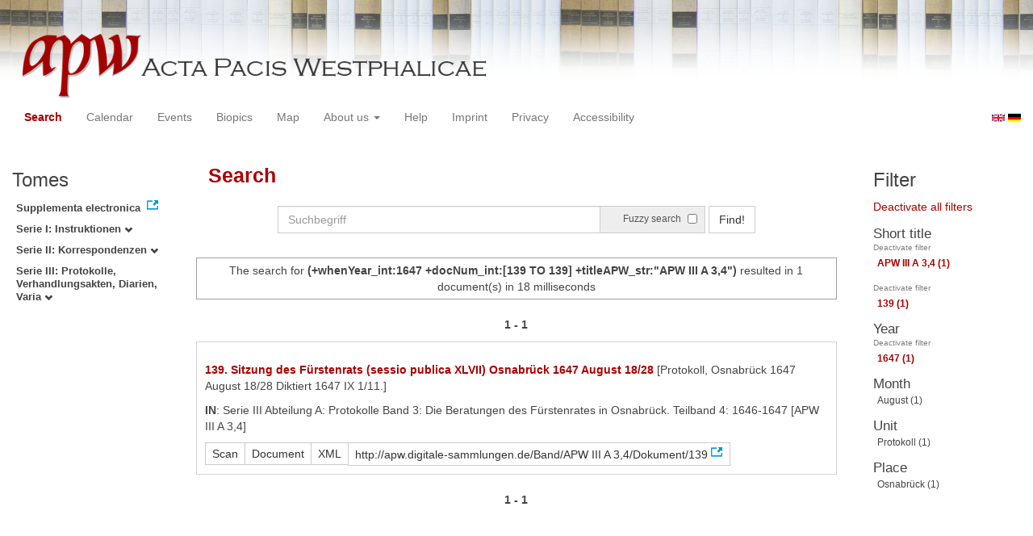

--- FILE ---
content_type: text/html
request_url: https://apw.digitale-sammlungen.de/search/query.html?lang=en&whenYear_int=1647&titleAPW_str=APW+III+A+3%2C4&docNum_int=139
body_size: 3424
content:
<?xml version="1.0" encoding="UTF-8"?>
<!DOCTYPE html PUBLIC "-//W3C//DTD XHTML 1.0 Transitional//EN" "http://www.w3.org/TR/xhtml1/DTD/xhtml1-transitional.dtd">
<html> 
  <head> 
    <title>APW - Search /   
      (+whenYear_int:1647 +docNum_int:[139 TO 139] +titleAPW_str:"APW III A 3,4")
        - 1 document(s) in 18 milliseconds - </title> 
    <meta name="description" content="Suche" /> 
    <meta name="author" content="BSB" /> 
    <meta name="keywords" content="APW Suche" /> 
    <meta name="date" content="2026-01-22+01:00" /> 
    <meta xmlns="http://www.w3.org/1999/xhtml" http-equiv="content-type" content="text/html; charset=utf-8" />
    <meta xmlns="http://www.w3.org/1999/xhtml" http-equiv="expires" content="0" />
    <meta xmlns="http://www.w3.org/1999/xhtml" name="robots" content="index, follow" />
    <link xmlns="http://www.w3.org/1999/xhtml" type="image/ico" rel="icon" href="/public/favicon.ico" />
    <link xmlns="http://www.w3.org/1999/xhtml" type="text/css" rel="stylesheet" href="/public/BookReader/BookReader.css" />
    <link xmlns="http://www.w3.org/1999/xhtml" type="text/css" rel="stylesheet" href="/public/css/bootstrap.css" />
    <link xmlns="http://www.w3.org/1999/xhtml" type="text/css" rel="stylesheet" href="/public/css/style.css" />
    <link xmlns="http://www.w3.org/1999/xhtml" type="text/css" rel="stylesheet" href="/public/css/BookReader.css" />
    <link xmlns="http://www.w3.org/1999/xhtml" type="text/css" rel="stylesheet" href="/public/css/timeline.css" />
    <link xmlns="http://www.w3.org/1999/xhtml" type="text/css" rel="stylesheet" href="/public/css/mCustomScrollbar.css" />
    <link xmlns="http://www.w3.org/1999/xhtml" type="text/css" rel="stylesheet" href="/public/css/apw-icons.css" />
    <link xmlns="http://www.w3.org/1999/xhtml" rel="stylesheet" type="text/css" href="/public/css/openlayers.css" />
    <script xmlns="http://www.w3.org/1999/xhtml" type="text/javascript" src="/public/js/jquery.js"> </script>
    <script xmlns="http://www.w3.org/1999/xhtml" type="text/javascript" src="/public/js/bootstrap.js"> </script>
    <script xmlns="http://www.w3.org/1999/xhtml" type="text/javascript" src="/public/js/apw.js"> </script>
    <script xmlns="http://www.w3.org/1999/xhtml" type="text/javascript" src="/public/js/timeline-min.js"> </script>
    <script xmlns="http://www.w3.org/1999/xhtml" type="text/javascript" src="/public/js/storyjs-embed.js"> </script>
    <script xmlns="http://www.w3.org/1999/xhtml" type="text/javascript" src="/public/js/jquery.mCustomScrollbar.concat.min.js"> </script>
    <script xmlns="http://www.w3.org/1999/xhtml" type="text/javascript" src="/public/js/typeahead.min.js"> </script>
  </head> 
  <body> 
    <div id="banner"> 
      <a href="/"> 
        <img src="/public/img/apwlogo.png" /> 
      </a> 
    </div> 
    <nav class="navbar navbar-default" role="navigation"> 
      <div class="navbar-header"> 
        <button type="button" class="navbar-toggle" data-toggle="collapse" data-target="#bs-example-navbar-collapse-1"> 
          <span class="sr-only">Toggle navigation</span> 
          <span class="icon-bar"> </span> 
          <span class="icon-bar"> </span> 
          <span class="icon-bar"> </span> 
        </button> 
        <p class="navbar-brand visible-xs" href="javascript:;">Menü</p> 
      </div> 
      <div class="collapse navbar-collapse" id="bs-example-navbar-collapse-1"> 
        <ul class="nav navbar-nav"> 
          <li> 
            <a href="/search/start.html?lang=en" title="search" class="selected"> Search </a> 
          </li> 
          <li> 
            <a href="/calendar/start.html?lang=en" title="calendar"> Calendar </a> 
          </li> 
          <li> 
            <a href="/events/start.html?lang=en" title="events"> Events </a> 
          </li> 
          <li> 
            <a href="/biopics/start.html?lang=en" title="biopics"> Biopics </a> 
          </li> 
          <li> 
            <a href="/gis/start.html?lang=en" title="gis"> Map </a> 
          </li> 
          <li class="dropdown"> 
            <a href="#" class="dropdown-toggle" data-toggle="dropdown"> About us 
              <b class="caret"> </b> 
            </a> 
            <ul class="dropdown-menu"> 
              <li> 
                <a href="/apwhist/static.html?lang=en" title="apwhist">Historical Introduction</a> 
              </li> 
              <li> 
                <a href="/apw/static.html?lang=en" title="apw">About Acta Pacis Westphalicae</a> 
              </li> 
              <li> 
                <a href="/apweinf/static.html?lang=en" title="apweinf">About APW digital</a> 
              </li> 
            </ul> 
          </li> 
          <li> 
            <a href="/apwtech/static.html?lang=en" title="apwtech"> Help </a> 
          </li> 
          <li> 
            <a href="/impressum/static.html?lang=en" title="impressum"> Imprint </a> 
          </li> 
          <li> 
            <a href="/datenschutz/static.html?lang=en" title="datenschutz"> Privacy </a> 
          </li> 
          <li> 
            <a href="/barrierefreiheit/static.html?lang=en" title="barrierefreiheit"> Accessibility </a> 
          </li> 
        </ul> 
      </div> 
      <div id="languageSwitcher"> 
        <a href="/search/query.html?docNum_int=139&amp;whenYear_int=1647&amp;titleAPW_str=APW+III+A+3%2C4&amp;lang=en"> 
          <img src="/public/img/u-k.gif" width="16px" height="14px" alt="EN" /> 
        </a> 
        <a href="/search/query.html?docNum_int=139&amp;whenYear_int=1647&amp;titleAPW_str=APW+III+A+3%2C4&amp;lang=de"> 
          <img src="/public/img/germany.gif" width="16px" height="12px" alt="DE" /> 
        </a> 
      </div> 
    </nav> 
    <div> 
      <div class="col-sm-3 col-md-2 col-lg-2" id="sidebar1"> 
        <div id="collection"> 
          <h3>Tomes</h3> 
          <ul class="collection"> 
            <li> 
              <a href="http://www.pax-westphalica.de/index.html" title="Acta Pacis Westphalicae. Supplementa electronica" target="_blank"> 
                <strong>Supplementa electronica</strong> 
              </a> 
            </li> 
            <li> 
              <b> 
                <a href="/search/start.html?docNum_int=139&amp;whenYear_int=1647&amp;lang=en&amp;tree=001" title="Serie I: Instruktionen">Serie I: Instruktionen
                  <span class="glyphicon glyphicon-chevron-down"> </span> 
                </a> 
              </b> 
            </li> 
            <li> 
              <b> 
                <a href="/search/start.html?docNum_int=139&amp;whenYear_int=1647&amp;lang=en&amp;tree=002" title="Serie II: Korrespondenzen">Serie II: Korrespondenzen
                  <span class="glyphicon glyphicon-chevron-down"> </span> 
                </a> 
              </b> 
            </li> 
            <li> 
              <b> 
                <a href="/search/start.html?docNum_int=139&amp;whenYear_int=1647&amp;lang=en&amp;tree=003" title="Serie III: Protokolle, Verhandlungsakten, Diarien, Varia">Serie III: Protokolle, Verhandlungsakten, Diarien, Varia
                  <span class="glyphicon glyphicon-chevron-down"> </span> 
                </a> 
              </b> 
            </li> 
          </ul> 
        </div> 
      </div> 
      <div class="col-sm-9 col-md-8 col-lg-8" id="main"> 
        <div class="row"> 
          <ul class="nav nav-tabs"> 
            <li class="active"> 
              <a href="#">Search</a> 
            </li> 
          </ul> 
        </div> 
        <div id="formular" class="row"> 
          <div id="formularInner"> 
            <form action="/search/query.html" method="get" class="form-inline" role="form"> 
              <div class="form-group"> 
                <div class="input-group searchInputMain"> 
                  <input name="q" class="form-control searchInput wide" value="" type="text" maxlength="128" placeholder="Suchbegriff" autofocus="autofocus" /> 
                  <span class="input-group-addon"> 
                    <span class="input-group-helper"> Fuzzy search </span> 
                    <input type="checkbox" name="fuzzy" value="true" /> 
                  </span> 
                </div> 
              </div> 
              <button type="submit" class="btn btn-default"> Find! </button> 
              <a class="btn" href="/search/query.html"> New search </a> 
              <input type="hidden" name="mode" value="comfort" /> 
              <input type="hidden" name="whenYear_int" value="1647" /> 
              <input type="hidden" name="titleAPW_str" value="APW III A 3,4" /> 
              <input type="hidden" name="lang" value="en" /> 
            </form> 
          </div> 
        </div> 
        <div id="feedback" class="row"> 
          <div class="alert alert-info">The search for  
            <strong>(+whenYear_int:1647 +docNum_int:[139 TO 139] +titleAPW_str:"APW III A 3,4")</strong>  resulted in 1 document(s) in 18 milliseconds
          </div> 
        </div> 
        <div id="mainframe1" class="row"> 
          <div id="response"> 
            <div class="paginationContainer"> 
              <ul class="pagination"> 
                <li class="active"> 
                  <a href="#">1 - 1</a> 
                </li> 
              </ul> 
            </div> 
            <ul id="recordSet"> 
              <li id="record.bsb00056731_00395_dok0139" class="record" title="bsb00056731_00395_dok0139"> 
                <div class="metaDesc"> 
                  <p> 
                    <strong> 
                      <a href="/search/display.html?docNum_int=139&amp;whenYear_int=1647&amp;lang=en&amp;titleAPW_str=APW+III+A+3%2C4&amp;id=bsb00056731_00395_dok0139">139. Sitzung des Fürstenrats (sessio publica XLVII) Osnabrück 1647 August 18/28</a> 
                    </strong>[Protokoll, Osnabrück 1647 August 18/28 Diktiert 1647 IX 1/11.]
                  </p> 
                  <p> 
                    <strong>IN</strong>: Serie III Abteilung A: Protokolle Band 3: Die Beratungen des Fürstenrates in Osnabrück. Teilband 4: 1646-1647 
        [APW III A 3,4]
      
                  </p> 
                  <div class="btn-group docs"> 
                    <a class="btn btn-default" href="/search/displayPage.html?docNum_int=139&amp;whenYear_int=1647&amp;lang=en&amp;titleAPW_str=APW+III+A+3%2C4&amp;id=bsb00056731_00395_dok0139">Scan</a> 
                    <a class="btn btn-default" href="/search/display.html?docNum_int=139&amp;whenYear_int=1647&amp;lang=en&amp;titleAPW_str=APW+III+A+3%2C4&amp;id=bsb00056731_00395_dok0139">Document</a> 
                    <a class="btn btn-default" href="/ObjectComponent/project.getObject?id=bsb00056731_00395_dok0139" target="_blank">XML</a> 
                    <a class="btn btn-default" href="http://apw.digitale-sammlungen.de/Band/APW III A 3,4/Dokument/139" target="_blank">http://apw.digitale-sammlungen.de/Band/APW III A 3,4/Dokument/139</a> 
                  </div> 
                </div> 
              </li> 
            </ul> 
            <div class="paginationContainer"> 
              <ul class="pagination"> 
                <li class="active"> 
                  <a href="#">1 - 1</a> 
                </li> 
              </ul> 
            </div> 
          </div> 
        </div> 
      </div> 
      <div class="col-sm-3 col-md-2 col-lg-2" id="sidebar2"> 
        <div id="facet"> 
          <h3>Filter</h3> 
          <a href="/search/query.html?lang=en">Deactivate all filters</a> 
          <ul id="facet_counts"> 
            <li class="field" title="titleAPW_str"> 
              <h4>Short title
                <span class="glyphicon glyphicon-chevron-down"> </span> 
              </h4> 
              <a href="/search/query.html?docNum_int=139&amp;whenYear_int=1647&amp;lang=en">Deactivate filter</a> 
              <ul id="field.titleAPW_str"> 
                <li class="entry" title="titleAPW_str"> 
                  <a href="/search/query.html?docNum_int=139&amp;whenYear_int=1647&amp;lang=en&amp;titleAPW_str=APW III A 3,4" class="selected">APW III A 3,4
        (1)
      </a> 
                </li> 
              </ul> 
            </li> 
            <li class="field" title="docNum_int"> 
              <h4> 
                <span class="glyphicon glyphicon-chevron-down"> </span> 
              </h4> 
              <a href="/search/query.html?whenYear_int=1647&amp;lang=en&amp;titleAPW_str=APW+III+A+3%2C4">Deactivate filter</a> 
              <ul id="field.docNum_int"> 
                <li class="entry" title="docNum_int"> 
                  <a href="/search/query.html?whenYear_int=1647&amp;lang=en&amp;titleAPW_str=APW+III+A+3%2C4&amp;docNum_int=139" class="selected">139
        (1)
      </a> 
                </li> 
              </ul> 
            </li> 
            <li class="field" title="whenYear_int"> 
              <h4>Year
                <span class="glyphicon glyphicon-chevron-down"> </span> 
              </h4> 
              <a href="/search/query.html?docNum_int=139&amp;lang=en&amp;titleAPW_str=APW+III+A+3%2C4">Deactivate filter</a> 
              <ul id="field.whenYear_int"> 
                <li class="entry" title="whenYear_int"> 
                  <a href="/search/query.html?docNum_int=139&amp;lang=en&amp;titleAPW_str=APW+III+A+3%2C4&amp;whenYear_int=1647" class="selected">1647
        (1)
      </a> 
                </li> 
              </ul> 
            </li> 
            <li class="field" title="whenMonth_int"> 
              <h4>Month
                <span class="glyphicon glyphicon-chevron-down"> </span> 
              </h4> 
              <ul id="field.whenMonth_int"> 
                <li class="entry" title="whenMonth_int"> 
                  <a href="/search/query.html?docNum_int=139&amp;whenYear_int=1647&amp;lang=en&amp;titleAPW_str=APW+III+A+3%2C4&amp;whenMonth_int=8">August
        (1)
      </a> 
                </li> 
              </ul> 
            </li> 
            <li class="field" title="analyticUnit"> 
              <h4>Unit
                <span class="glyphicon glyphicon-chevron-down"> </span> 
              </h4> 
              <ul id="field.analyticUnit"> 
                <li class="entry" title="analyticUnit"> 
                  <a href="/search/query.html?docNum_int=139&amp;whenYear_int=1647&amp;lang=en&amp;titleAPW_str=APW+III+A+3%2C4&amp;analyticUnit=Protokoll">Protokoll
        (1)
      </a> 
                </li> 
              </ul> 
            </li> 
            <li class="field" title="placeName_str"> 
              <h4>Place
                <span class="glyphicon glyphicon-chevron-down"> </span> 
              </h4> 
              <ul id="field.placeName_str"> 
                <li class="entry" title="placeName_str"> 
                  <a href="/search/query.html?docNum_int=139&amp;whenYear_int=1647&amp;lang=en&amp;titleAPW_str=APW+III+A+3%2C4&amp;placeName_str=Osnabrück">Osnabrück
        (1)
      </a> 
                </li> 
              </ul> 
            </li> 
          </ul> 
        </div> 
      </div> 
      <div style="clear:both;"> </div> 
      <script type="text/javascript">
     $(document).ready(function () {
      $('a[href]').filter(function () {
          return /^https?:\/\//.test($(this).attr('href'));
      }).attr('target', '_blank');
     });
    </script> 
    </div> 
  </body> 
</html>